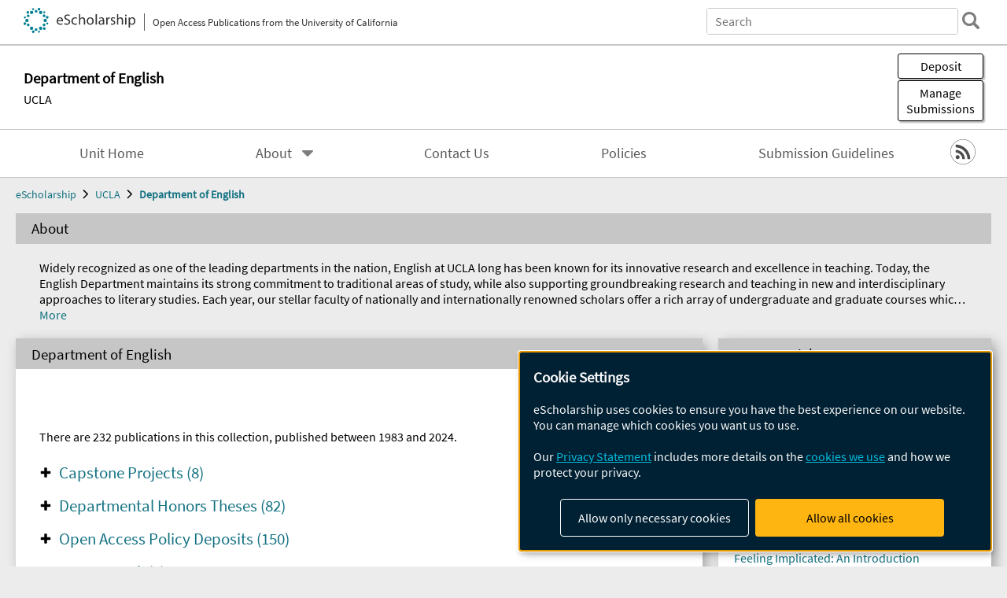

--- FILE ---
content_type: text/html; charset=UTF-8
request_url: https://escholarship.org/uc/english_ucla
body_size: 2427
content:
<!DOCTYPE html>
<html lang="en">
<head>
    <meta charset="utf-8">
    <meta name="viewport" content="width=device-width, initial-scale=1">
    <title></title>
    <style>
        body {
            font-family: "Arial";
        }
    </style>
    <script type="text/javascript">
    window.awsWafCookieDomainList = [];
    window.gokuProps = {
"key":"AQIDAHjcYu/GjX+QlghicBgQ/7bFaQZ+m5FKCMDnO+vTbNg96AH8rhIMJ+z/0ZlnwNGCUsFTAAAAfjB8BgkqhkiG9w0BBwagbzBtAgEAMGgGCSqGSIb3DQEHATAeBglghkgBZQMEAS4wEQQM0xF1depSHZO07bzbAgEQgDtkDWjfu/iA1FFovrm1DbICsUAV04yfVyp7MT61DYp7EWM6jDnLUg9RkBp27QieKrX3EpH4gWzcP8WQoA==",
          "iv":"D549pgFBUwAAAs66",
          "context":"DPZUAUJIbFViqbHPnKMdn3onNPjHkGJTRarVzYYI3T1Z1ZXTCqi6DN1/fcy8XntRKoskroRNEZiE29YkKg7TW5OFvcPFTPjiBWSlgw40TXLcAX0ylkzT9ENeslEucq4BXcoekn31Ujf0S3SVx0CD/ZIHy1obVD9zV5yw+Cu2cXA0ZNu9S7Ds5/uY9Uc7o0SGcZm8ldA6X/7xQH9unDHpofJMrPiLSbkwqaHyRsyZLAs7MwwKt3k53+q3zvMrItMUxJAmgah1BoEqj8V47WwLkbRH5Tqh8yxhjJWR/yjLLjacEfWwbjadvg8H+APh+30bZpID7+p/eY+2Di3yVoXOyavm0YmazKOSXQEO9xZqsRwPMUXEkGwapwtniwmdJ9Vr9x7uYKk0Ft5j0B46SuuloGEtQ4cK/6VgAW+PT/ejnjUW1akZzQ7lYz75HODI4SgicoozNYb8opZ8ZpnxAC3fMomx3mw/uX5jPNzZ5xhRPQmAHmKiTWKWn6ltEMNrB6CYRn+DD4CThQAF/AAoa9iTmK9jSfR6fRdP3fdzlv9tfQK+cvJ/bH6ZxDg8u2Mzsf/TCOce7htCWWqbqpdV3xR3qKprrSSm/toJS9E98F4fOerhQnZzv8MJGDZ4+2t7VPmt8N7B2i9Zsv1mCwxw/l4kfCDflpCASxsf2XY34JaWmUiZgTgDa5g5PYjpstKgJwmjvZnDMR/w7ic8ZXM/zDUUJkBgzMygwh9CZ9GkUCozPpCD5M4jeXwHoICGRxBFaDx9OI7+63+x0J6G3GjVdH71xZ07413+zqucWMsZPuaE2w=="
};
    </script>
    <script src="https://5ec2a1ad32dc.d0db0a30.us-east-2.token.awswaf.com/5ec2a1ad32dc/60ea1a4c1295/553dc510dcaf/challenge.js"></script>
</head>
<body>
    <div id="challenge-container"></div>
    <script type="text/javascript">
        AwsWafIntegration.saveReferrer();
        AwsWafIntegration.checkForceRefresh().then((forceRefresh) => {
            if (forceRefresh) {
                AwsWafIntegration.forceRefreshToken().then(() => {
                    window.location.reload(true);
                });
            } else {
                AwsWafIntegration.getToken().then(() => {
                    window.location.reload(true);
                });
            }
        });
    </script>
    <noscript>
        <h1>JavaScript is disabled</h1>
        In order to continue, we need to verify that you're not a robot.
        This requires JavaScript. Enable JavaScript and then reload the page.
    </noscript>
</body>
</html>

--- FILE ---
content_type: text/html;charset=utf-8
request_url: https://escholarship.org/uc/english_ucla
body_size: 7636
content:
<!DOCTYPE html>
<html lang="en" class="no-js">
<head>
  <meta charset="UTF-8">
  <meta name="viewport" content="width=device-width, initial-scale=1.0, user-scalable=yes">
  <title>Department of English</title>
  <meta id="meta-title" property="citation_title" content="Department of English"/>
  <meta id="og-title" property="og:title" content="Department of English"/>
  <meta name="twitter:widgets:autoload" content="off"/>
  <meta name="twitter:dnt" content="on"/>
  <meta name="twitter:widgets:csp" content="on"/>
  <meta name="google-site-verification" content="lQbRRf0vgPqMbnbCsgELjAjIIyJjiIWo917M7hBshvI"/>
  <meta id="og-image" property="og:image" content="https://escholarship.org/images/escholarship-facebook2.jpg"/>
  <meta id="og-image-width" property="og:image:width" content="1242"/>
  <meta id="og-image-height" property="og:image:height" content="1242"/>
  <link rel="canonical" href="https://escholarship.org/uc/english_ucla"/>
  <link rel="stylesheet" href="/css/main-e2f26f3825f01f93.css">
  <noscript><style> .jsonly { display: none } </style></noscript>
  <!-- Matomo -->
  <!-- Initial tracking setup. SPA tracking configured in MatomoTracker.jsx -->
  <script type="text/plain" data-type="application/javascript" data-name="matomo">
    var _paq = window._paq = window._paq || [];
    /* tracker methods like "setCustomDimension" should be called before "trackPageView" */
    _paq.push(['trackPageView']);
    _paq.push(['enableLinkTracking']);
    (function() {
      var u="//matomo.cdlib.org/";
      _paq.push(['setTrackerUrl', u+'matomo.php']);
      _paq.push(['setSiteId', '7']);
      var d=document, g=d.createElement('script'), s=d.getElementsByTagName('script')[0];
      g.async=true; g.src=u+'matomo.js'; s.parentNode.insertBefore(g,s);
      console.log('*** MATOMO LOADED ***');
    })();
  </script>
  <!-- End Matomo Code -->

</head>
<body>
  
<div id="main"><div data-reactroot=""><div class="body"><a href="#maincontent" class="c-skipnav">Skip to main content</a><div><div><div style="margin-top:-10px"></div><header id="#top" class="c-header"><a class="c-header__logo2" href="/"><picture><source srcSet="/images/logo_eschol-small.svg" media="(min-width: 870px)"/><img src="/images/logo_eschol-mobile.svg" alt="eScholarship"/></picture><div class="c-header__logo2-tagline">Open Access Publications from the University of California</div></a><div class="c-header__search"><form class="c-search2"><div class="c-search2__inputs"><div class="c-search2__form"><label class="c-search2__label" for="global-search">Search eScholarship</label><input type="search" name="q" id="global-search" class="c-search2__field" placeholder="Search" autoComplete="off" autoCapitalize="off"/></div><fieldset><legend>Refine Search</legend><div class="c-search2__refine"><input type="radio" id="c-search2__refine-eschol" name="searchType" value="eScholarship" checked=""/><label for="c-search2__refine-eschol">All of eScholarship</label><input type="radio" id="c-search2__refine-campus" name="searchType" value="english_ucla"/><label for="c-search2__refine-campus">This <!-- -->Dept.</label><input type="hidden" name="searchUnitType" value="departments"/></div></fieldset></div><button type="submit" class="c-search2__submit-button" aria-label="search"></button><button type="button" class="c-search2__search-close-button" aria-label="close search field"></button></form></div><button class="c-header__search-open-button" aria-label="open search field"></button></header></div><div class="
      c-subheader
      
      
      has-campus-label
      is-black
    "><a class="c-subheader__title" href="/uc/english_ucla"><h1>Department of English</h1></a><a class="c-subheader__campus" href="/uc/ucla">UCLA</a><div id="wizardModalBase" class="c-subheader__buttons"><button id="wizardlyDeposit" class="o-button__3">Deposit</button><div class="c-modal"></div><button id="wizardlyManage" class="o-button__3">Manage<span class="c-subheader__button-fragment">Submissions</span></button><div class="c-modal"></div></div></div><div class="c-navbar"><nav class="c-nav"><details open="" class="c-nav__main"><summary class="c-nav__main-button">Menu</summary><ul class="c-nav__main-items"><li><a href="/uc/english_ucla">Unit Home</a></li><li><details class="c-nav__sub"><summary class="c-nav__sub-button">About</summary><div class="c-nav__sub-items"><button class="c-nav__sub-items-button" aria-label="return to menu">Main Menu</button><ul><li><a href="/uc/english_ucla/aboutUs">About Us</a></li></ul></div></details></li><li><a href="/uc/english_ucla/contactUs">Contact Us</a></li><li><a href="/uc/english_ucla/policyStatement">Policies</a></li><li><a href="/uc/english_ucla/submissionGuidelines">Submission Guidelines</a></li></ul></details></nav><div class="c-socialicons"><a href="/rss/unit/english_ucla"><img src="/images/logo_rss-circle-black.svg" alt="RSS"/></a></div></div><nav class="c-breadcrumb"><ul><li><a href="/">eScholarship</a></li><li><a href="/uc/ucla">UCLA</a></li><li><a class="c-breadcrumb-link--active" href="/uc/english_ucla">Department of English</a></li></ul></nav><div><section class="o-columnbox2"><header><h2>About</h2></header><div class="o-columnbox u-truncate-lines"><div class="c-clientmarkup"><div><p>Widely recognized as one of the leading departments in the nation, English at UCLA long has been known for its innovative research and excellence in teaching. Today, the English Department maintains its strong commitment to traditional areas of study, while also supporting groundbreaking research and teaching in new and interdisciplinary approaches to literary studies. Each year, our stellar faculty of nationally and internationally renowned scholars offer a rich array of undergraduate and graduate courses which reflect the great breadth of literatures in English. Our undergraduate program offers students a historically informed and geographically diverse perspective on literature, while also developing writing and analytic skills. Students in our graduate program have the opportunity to engage a wide variety of critical and scholarly approaches to English literatures and cultures.</p></div></div></div></section><div class="c-columns"><main id="maincontent"><section class="o-columnbox1"><header><h2>Department of English</h2></header><div class="c-itemactions"><details class="c-share"><summary><span>Share</span></summary><div><div class="c-share__list"><a class="c-share__email" href="">Email</a><a class="c-share__facebook" href="">Facebook</a></div></div></details></div><div class="c-unitseries__publications1">There are <!-- -->232<!-- --> publications in this collection, published between <!-- -->1983<!-- --> and <!-- -->2024<!-- -->.</div><details class="c-togglecontent c-unitseries"><summary><a href="/uc/english_ucla_capstone_projects">Capstone Projects<!-- --> (<!-- -->8<!-- -->)</a></summary><div class="c-pub"><h3 class="c-pub__heading u-truncate-lines"><a href="/uc/item/26m2757s"><div class="c-clientmarkup">Beyond the Other Hand: Self, Social, and Technology in Agnès Varda’s <em>The Gleaners and I</em></div></a></h3><div class="c-authorlist"><ul class="c-authorlist__list u-truncate-lines" style="--line-clamp-lines:2"><li class="c-authorlist__begin"><a href="/search/?q=author%3ABusco%2C%20Chris">Busco, Chris</a> </li></ul></div><div class="c-pub__abstract u-truncate-lines"><div class="c-clientmarkup"><p>Capstone Project submitted for English 184.2: <em>Early Ecologies</em> (Professor Anahid Nersessian, Spring 2019).</p></div></div></div><div class="c-pub"><h3 class="c-pub__heading u-truncate-lines"><a href="/uc/item/2nb1g2c7"><div class="c-clientmarkup">Gentrification and Enclosure: Two Sides of the Same Coin</div></a></h3><div class="c-authorlist"><ul class="c-authorlist__list u-truncate-lines" style="--line-clamp-lines:2"><li class="c-authorlist__begin"><a href="/search/?q=author%3AUrquilla%2C%20Edward">Urquilla, Edward</a> </li></ul></div><div class="c-pub__abstract u-truncate-lines"><div class="c-clientmarkup"><p>Capstone Project submitted for English 184.2: <em>Early Ecologies</em> (Professor Anahid Nersessian, Spring 2019).</p></div></div></div><div class="c-pub"><h3 class="c-pub__heading u-truncate-lines"><a href="/uc/item/2rx3h75b"><div class="c-clientmarkup">Changing the Unchangeable: The Transformative Power of Queerness in Magical Realism</div></a></h3><div class="c-authorlist"><ul class="c-authorlist__list u-truncate-lines" style="--line-clamp-lines:2"><li class="c-authorlist__begin"><a href="/search/?q=author%3AGarcia%2C%20Sarah">Garcia, Sarah</a> </li></ul></div><div class="c-pub__abstract u-truncate-lines"><div class="c-clientmarkup"><p>Capstone Project submitted for English 184.6: <em>Magical Realism</em> (Professor Jenny Sharpe, Winter 2019).</p></div></div></div><div class="c-unitseries__publications2">5<!-- --> more work<!-- -->s<!-- --> — <a href="/uc/english_ucla_capstone_projects">show all</a></div></details><details class="c-togglecontent c-unitseries"><summary><a href="/uc/english_ucla_honors_theses">Departmental Honors Theses<!-- --> (<!-- -->82<!-- -->)</a></summary><div class="c-pub"><h3 class="c-pub__heading u-truncate-lines"><a href="/uc/item/03p5w4hw"><div class="c-clientmarkup">(Re)Creation</div></a></h3><div class="c-authorlist"><ul class="c-authorlist__list u-truncate-lines" style="--line-clamp-lines:2"><li class="c-authorlist__begin"><a href="/search/?q=author%3AWong%2C%20Jessica">Wong, Jessica</a> </li><li class="c-authorlist__begin"><span class="c-authorlist__heading">Advisor<!-- -->(s):</span> <a href="/search/?q=author%3ASimpson%2C%20Mona">Simpson, Mona</a> </li></ul></div><div class="c-pub__abstract u-truncate-lines"><div class="c-clientmarkup"><p>In this autofiction novella, a young Chinese and Korean-American girl goes to college with a strong protestant Christian background. Hoping to take more ownership of her faith, she joins Genesis Church, a hip Asian-American church in Los Angeles during her freshman year. She quickly makes friends, finding the community and sense of belonging that she’s always searched for and enters her first relationship with a Chinese-American student involved in the college ministry’s leadership. As this seemingly perfect Christian relationship progresses, her religious boyfriend pressures her sexually, while also blaming her for not preventing this “sin.” After painful experiences a therapist later defines as rapes, she finally leaves her boyfriend. The novella opens after she’s left the relationship; she goes to the church’s pastor and his wife, but their support is flimsy and non-committal. She seeks comfort from her family as well, but her parents are judgmental about her lapsed virginity. Her roommate, a non-believer, becomes her main source of support. The novella follows her recovery and her attempts to integrate the ideas she inherited from her upbringing about virginity, femininity, and Christianity, with the person she’s now becoming.</p></div></div></div><div class="c-pub"><h3 class="c-pub__heading u-truncate-lines"><a href="/uc/item/08c3c5q9"><div class="c-clientmarkup">Kingly Infirmity and the Remedy: The Importance of Counsel in Thwarting Divinely Ordained Incompetence</div></a></h3><div class="c-authorlist"><ul class="c-authorlist__list u-truncate-lines" style="--line-clamp-lines:2"><li class="c-authorlist__begin"><a href="/search/?q=author%3AMikhaelpour%2C%20Talin">Mikhaelpour, Talin</a> </li><li class="c-authorlist__begin"><span class="c-authorlist__heading">Advisor<!-- -->(s):</span> <a href="/search/?q=author%3AShuger%2C%2C%20Debora">Shuger,, Debora</a> </li></ul></div><div class="c-pub__abstract u-truncate-lines"><div class="c-clientmarkup"><p>This thesis examines the influence of the divine right theory in George Peele’s <em>The Love of King David and Fair Bethsabe </em>, and the way that ineffectual monarchs are protected under this theory. The early modern period was heavily influenced by the divine right theory, as well as the Protestant theology that undergirded much of everyday life. I look at Peele’s play through the lense of Protestant theology, and show that Peele does adhere to the traditional orthodoxy by condemning those who disobey and rebel against their monarch. However, as much as Peele’s work is a product of his time, his play raises the issue of what to do with a weak monarch, who must nonetheless rule due to divine right theory. He puts forth an answer to this theoretical issue by way of the counselor, someone who is able to correct and criticize a weak monarch, without being considered damned for their disobedience or rebellion. I put forth that the disobedience and rebellion that is apparent in Peele’s counselor, although subverting from traditional orthodoxy, are necessary in the success of David’s kingdom.</p></div></div></div><div class="c-pub"><h3 class="c-pub__heading u-truncate-lines"><a href="/uc/item/0jh980tn"><div class="c-clientmarkup">Arthur Symons and Decadent Lyric:  Art in the Age of Urban Modernity</div></a></h3><div class="c-authorlist"><ul class="c-authorlist__list u-truncate-lines" style="--line-clamp-lines:2"><li class="c-authorlist__begin"><a href="/search/?q=author%3AShiralian%2C%20Sahar">Shiralian, Sahar</a> </li><li class="c-authorlist__begin"><span class="c-authorlist__heading">Advisor<!-- -->(s):</span> <a href="/search/?q=author%3ABristow%2C%20Joseph">Bristow, Joseph</a> </li></ul></div><div class="c-pub__abstract u-truncate-lines"><div class="c-clientmarkup"><p>My honors thesis seeks to examine the redemptive potential of the lyric form in urban modernity. I specifically engage critically with the lyrics in the minor Decadent poet Arthur Symons’ second volume of poetry <em>Silhouettes</em> (1892). In my paper, I trace the influence of English art critic Walter Pater's influence upon Symons' poetry and life. The cultural period of Decadence coincides with a burgeoning modernity and the rise of bourgeois values in London. An increasingly capitalistic urban London consequently precipitated an erosion of beauty and romance; fin-de-siècle poets such as Symons were often disillusioned with the alienating circumstances of the modern metropolis. In my honors thesis, I explore the consequences of Symons' actualization of the Paterian aesthetic outlined in <em>Studies in the History of the Renaissance</em>. Symons adapts Paterian impressionism in his verses in order to introduce an aesthetic moment in degraded urban spaces. However, Symons' resuscitation of the romance and beauty befitting Pater's antiquated world of art galleries proves to be problematic in London's urban landscape.</p><p>Throughout the honors thesis, I discuss Symons' hopeful belief in the potential of the Paterian aesthetic and his attempts to aestheticize sleazy or quotidian scenes in fin-de-siècle London. I ultimately argue that it is the salvific qualities of the lyric form that allows him to perpetuate and freeze these fleeting aesthetic moments in a necessarily ephemeral modernity. As a result, my thesis primarily focuses on Symons' exploitation of lyric in his career and how the form allowed him to introduce beauty and romance in even the most degraded of urban spaces.</p></div></div></div><div class="c-unitseries__publications2">79<!-- --> more work<!-- -->s<!-- --> — <a href="/uc/english_ucla_honors_theses">show all</a></div></details><details class="c-togglecontent c-unitseries"><summary><a href="/uc/english_ucla_oapdeposits">Open Access Policy Deposits<!-- --> (<!-- -->150<!-- -->)</a></summary><div class="c-pub"><h3 class="c-pub__heading u-truncate-lines"><a href="/uc/item/01z6w5zr"><div class="c-clientmarkup">Somewhat Queer Triangles: Yiyun Li’s “The Princess of Nebraska" and "Gold Boy, Emerald Girl"</div></a></h3><div class="c-authorlist"><ul class="c-authorlist__list u-truncate-lines" style="--line-clamp-lines:2"><li class="c-authorlist__begin"><a href="/search/?q=author%3ACheung%2C%20KK">Cheung, KK</a> </li><li class="c-authorlist__begin"><span class="c-authorlist__heading">Editor<!-- -->(s):</span> <a href="/search/?q=author%3AEvans%2C%20R">Evans, R</a> </li></ul></div><div class="c-pub__abstract u-truncate-lines"><div class="c-clientmarkup"><p>This chapter analyzes two love triangles involving not only same-sex love, but also liaisons between two men who are a generation apart, and between two women a generation apart. These stories reveal the invasive social gaze on individuals who do not conform to traditional gender codes; the heteronormative pressure that drives gays and lesbians to seek refuge in sham heterosexual unions; and the contrast between the interdependent Chinese ethos that values lasting commitment and the independent US ethos that prioritizes personal fulfillment.</p></div></div></div><div class="c-pub"><h3 class="c-pub__heading u-truncate-lines"><a href="/uc/item/0513d277"><div class="c-clientmarkup">“Is Bing Xin a Chinese American Writer?” “冰心是华裔美国作家吗？论冰心《相片》之东方主义及种族主义批判 .”</div></a></h3><div class="c-authorlist"><ul class="c-authorlist__list u-truncate-lines" style="--line-clamp-lines:2"><li class="c-authorlist__begin"><a href="/search/?q=author%3ACheung%2C%20KK">Cheung, KK</a> </li></ul></div></div><div class="c-pub"><h3 class="c-pub__heading u-truncate-lines"><a href="/uc/item/07j6n2bp"><div class="c-clientmarkup">Introduction [to Wooden Fish Songs]</div></a></h3><div class="c-authorlist"><ul class="c-authorlist__list u-truncate-lines" style="--line-clamp-lines:2"><li class="c-authorlist__begin"><a href="/search/?q=author%3ACheung%2C%20KK">Cheung, KK</a>; </li><li class="c-authorlist__end"><a href="/search/?q=author%3AMcCuun%2C%20RL">McCuun, RL</a> </li></ul></div></div><div class="c-unitseries__publications2">147<!-- --> more work<!-- -->s<!-- --> — <a href="/uc/english_ucla_oapdeposits">show all</a></div></details><details class="c-togglecontent c-unitseries"><summary><a href="/uc/english_ucla_rw">Recent Work<!-- --> (<!-- -->1<!-- -->)</a></summary><div class="c-pub"><h3 class="c-pub__heading u-truncate-lines"><a href="/uc/item/9650s7k8"><div class="c-clientmarkup">Allegories of the Anthropocene</div></a></h3><div class="c-authorlist"><ul class="c-authorlist__list u-truncate-lines" style="--line-clamp-lines:2"><li class="c-authorlist__begin"><a href="/search/?q=author%3ADeLoughrey%2C%20Elizabeth%20M.">DeLoughrey, Elizabeth M.</a> </li></ul></div><div class="c-pub__abstract u-truncate-lines"><div class="c-clientmarkup"><p>In <em>Allegories of the Anthropocene</em>&nbsp;Elizabeth M. DeLoughrey traces how indigenous and postcolonial peoples in the Caribbean and Pacific Islands grapple with the enormity of colonialism and anthropogenic climate change through art, poetry, and literature. In these works, authors and artists use allegory as a means to understand the multiscalar complexities of the Anthropocene and to critique the violence of capitalism, militarism, and the postcolonial state. DeLoughrey examines the work of a wide range of artists and writers—including poets Kamau Brathwaite and Kathy Jetñil-Kijiner, Dominican installation artist Tony Capellán, and authors Keri Hulme and Erna Brodber—whose work addresses Caribbean plantations, irradiated Pacific atolls, global flows of waste, and allegorical representations of the ocean and the island. In examining how island writers and artists address the experience of finding themselves at the forefront of the existential threat posed by climate change, DeLoughrey demonstrates how the Anthropocene and empire are mutually constitutive and establishes the vital importance of&nbsp; allegorical art and literature in understanding our global environmental crisis.</p></div></div></div></details></section></main><aside><div><section class="o-columnbox1"><header><h2>Recent Articles</h2></header><ul class="c-relateditems"><li><h3><a class="o-textlink__secondary" href="/uc/item/0qb528ms"><div class="c-clientmarkup">"The Man in Blood": Grotesque and Classical Masculinity in Shakespeare's <em>Coriolanus</em></div></a></h3><div class="c-authorlist"><ul class="c-authorlist__list u-truncate-lines" style="--line-clamp-lines:2"><li class="c-authorlist__begin"><a href="/search/?q=author%3ACortes%2C%20Mayra%20A">Cortes, Mayra A</a> </li><li class="c-authorlist__begin"><span class="c-authorlist__heading">Advisor<!-- -->(s):</span> <a href="/search/?q=author%3AWatson%2C%20Robert">Watson, Robert</a> </li></ul></div></li><li><h3><a class="o-textlink__secondary" href="/uc/item/15r8j7qx"><div class="c-clientmarkup">Lived multidirectionality: “Historikerstreit 2.0” and the politics of Holocaust memory</div></a></h3><div class="c-authorlist"><ul class="c-authorlist__list u-truncate-lines" style="--line-clamp-lines:2"><li class="c-authorlist__begin"><a href="/search/?q=author%3ARothberg%2C%20Michael">Rothberg, Michael</a> </li></ul></div></li><li><h3><a class="o-textlink__secondary" href="/uc/item/23p690jj"><div class="c-clientmarkup">GUEST EDITORS' INTRODUCTION: TRUMP AND THE "JEWISH QUESTION"</div></a></h3><div class="c-authorlist"><ul class="c-authorlist__list u-truncate-lines" style="--line-clamp-lines:2"><li class="c-authorlist__begin"><a href="/search/?q=author%3ALevi%2C%20Neil">Levi, Neil</a>; </li><li class="c-authorlist__end"><a href="/search/?q=author%3ARothberg%2C%20Michael">Rothberg, Michael</a> </li></ul></div></li><li><h3><a class="o-textlink__secondary" href="/uc/item/2v5217pg"><div class="c-clientmarkup">Feeling Implicated: An Introduction</div></a></h3><div class="c-authorlist"><ul class="c-authorlist__list u-truncate-lines" style="--line-clamp-lines:2"><li class="c-authorlist__begin"><a href="/search/?q=author%3ARothberg%2C%20Michael">Rothberg, Michael</a> </li></ul></div></li><li><h3><a class="o-textlink__secondary" href="/uc/item/73k3h935"><div class="c-clientmarkup">"Before the Natural World Started Dying": Latent Conservatism, Nostalgia, and Dread in the Millennial Novel</div></a></h3><div class="c-authorlist"><ul class="c-authorlist__list u-truncate-lines" style="--line-clamp-lines:2"><li class="c-authorlist__begin"><a href="/search/?q=author%3AJannol%2C%20Hannah">Jannol, Hannah</a> </li><li class="c-authorlist__begin"><span class="c-authorlist__heading">Advisor<!-- -->(s):</span> <a href="/search/?q=author%3AHeuhls%2C%20Mitchum">Heuhls, Mitchum</a> </li></ul></div></li></ul></section></div></aside></div></div></div><div><div class="c-toplink"><a href="javascript:window.scrollTo(0, 0)">Top</a></div><footer class="c-footer"><nav class="c-footer__nav"><ul><li><a href="/">Home</a></li><li><a href="/aboutEschol">About eScholarship</a></li><li><a href="/campuses">Campus Sites</a></li><li><a href="/ucoapolicies">UC Open Access Policy</a></li><li><a href="/publishing">eScholarship Publishing</a></li><li><a href="https://www.cdlib.org/about/accessibility.html">Accessibility</a></li><li><a href="/privacypolicy">Privacy Statement</a></li><li><a href="/policies">Site Policies</a></li><li><a href="/terms">Terms of Use</a></li><li><a href="/login"><strong>Admin Login</strong></a></li><li><a href="https://help.escholarship.org"><strong>Help</strong></a></li></ul></nav><div class="c-footer__logo"><a href="/"><img class="c-lazyimage" data-src="/images/logo_footer-eschol.svg" alt="eScholarship, University of California"/></a></div><div class="c-footer__copyright">Powered by the<br/><a href="http://www.cdlib.org">California Digital Library</a><br/>Copyright © 2017<br/>The Regents of the University of California</div></footer></div></div></div></div>
  <script src="/js/vendors~app-bundle-2fe992be5bdff454dc27.js"></script>
  <script src="/js/app-bundle-ed8f2b484c2762d626d4.js"></script>
</body>
</html>
